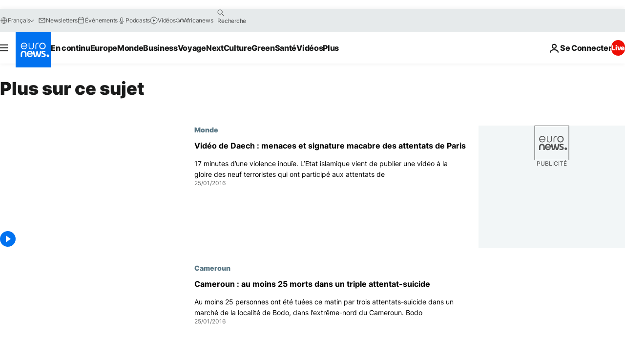

--- FILE ---
content_type: application/javascript
request_url: https://ml314.com/utsync.ashx?pub=&adv=&et=0&eid=84280&ct=js&pi=&fp=&clid=&if=0&ps=&cl=&mlt=&data=&&cp=https%3A%2F%2Ffr.euronews.com%2Ftag%2Fterrorisme%3Fp%3D71&pv=1768929162291_3fnsr82lj&bl=en-us@posix&cb=4871216&return=&ht=&d=&dc=&si=1768929162291_3fnsr82lj&cid=&s=1280x720&rp=&v=2.8.0.252
body_size: 674
content:
_ml.setFPI('3658443146807738401');_ml.syncCallback({"es":true,"ds":true});_ml.processTag({ url: 'https://dpm.demdex.net/ibs:dpid=22052&dpuuid=3658443146807738401&redir=', type: 'img' });
_ml.processTag({ url: 'https://idsync.rlcdn.com/395886.gif?partner_uid=3658443146807738401', type: 'img' });
_ml.processTag({ url: 'https://match.adsrvr.org/track/cmf/generic?ttd_pid=d0tro1j&ttd_tpi=1', type: 'img' });
_ml.processTag({ url: 'https://ib.adnxs.com/getuid?https://ml314.com/csync.ashx%3Ffp=$UID%26person_id=3658443146807738401%26eid=2', type: 'img' });
